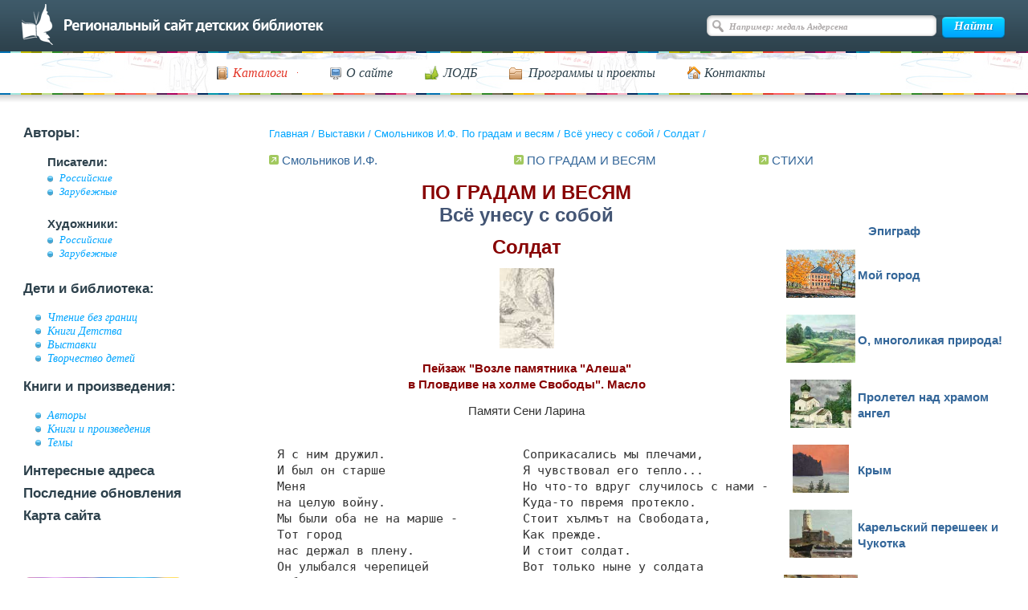

--- FILE ---
content_type: text/html; charset=UTF-8
request_url: https://www.deti.spb.ru/exhibition/grady-vesi/1260/1378
body_size: 5226
content:
<!DOCTYPE html>
<html>
<head>
	<meta charset="utf-8">
	<title>Солдат</title>
	<meta name="description" content="">
	<meta name="keywords" content="">
    <meta name="sputnik-verification" content="eRtZzEMKquCN9DEI">
	<meta name="proculture-verification" content="803d861dd2329331893b0204c753a8bb" />
	<link rel="icon" href="/favicon.ico" type="image/x-icon">
	<!-- <link rel="stylesheet" type="text/css" href="/css/1.css" /> -->
	<link rel="stylesheet" type="text/css" href="/css/main.css"/>
	<link rel="stylesheet" type="text/css" href="/css/ks.css"/>
	<link rel="stylesheet" type="text/css" href="/js/fotorama-4.6.4/fotorama.css"/>
	<link rel="stylesheet" type="text/css" media="print" href="/css/print.css" />
	<link rel="stylesheet" type="text/css" href="/css/jquery-ui-1.9.2.custom.css" />
	<link rel="shortcut icon" href="/favicon.ico" type="image/x-icon">
	<script type="text/javascript" language="JavaScript" src="/js/jquery-1.9.0.min.js"></script>
	<script type="text/javascript" language="JavaScript" src="/js/flowplayer/flowplayer-3.2.11.min.js"></script>
	<script type="text/javascript" language="JavaScript" src="/js/flowplayer/jquery.flowplayer.js"></script>
	<script type="text/javascript" language="JavaScript" src="/js/jquery-ui-1.9.2.custom.min.js"></script>
	<script type="text/javascript" language="JavaScript" src="/js/image.js"></script>
	<script type="text/javascript" language="JavaScript" src="/js/pages.js"></script>

	<script type="text/javascript" src="/js/ajax.js?v=1"></script>

	<script type="text/javascript" src="/js/main.js?v=1"></script>
	
	<script type="text/javascript" src="/js/fotorama-4.6.4/fotorama.js"></script>

	<script src="https://api-maps.yandex.ru/2.1.72/?lang=ru_RU" type="text/javascript"></script>



	<script type="text/javascript" language="JavaScript" src="/js/jquery.validate.min.js"></script>
	<script src="https://culturaltracking.ru/static/js/spxl.js?pixelId=6890" data-pixel-id="6890"></script>




	
</head>
<body>
<div id="wrapper" class="wrapper-new">




<!--div id="header">
<h1><a href="/">Региональный сайт детских библиотек</a></h1>
</div>
<noindex>
<div id="search_form">
<form method="get" action="/search/">
<table width="100%" cellspacing="0" cellpadding="0">
<tr>
<td style="padding-right:13px;"><label for="q" accesskey="4">ПОИСК:</label></td>
<td width="100%"><input id="q" name="q" /></td>
<td style="padding-left:13px;"><input type="image" src="/i/search.gif" alt="Искать!" /></td>
</tr>
</table>
</form>
</div>
</noindex>
<div style="clear:both; font-size:1px;">&nbsp;</div-->

<div id="headerWrap" class="header-new">
    <div id="header">
        <div id="topLine">
            <a class="back-to-main" href="/"></a>

                            <div id="search">
                    <form action="/search/" method="get" name="searchForm">
                        <input type="text" class="searchInput" value="Например: медаль Андерсена" name="q">
                        <input type="submit" class="searchButton" value="Найти">
                    </form>
                </div>
            
            <!-- /#search -->
        </div>
        <!-- /#topLine -->
    </div>
    <!-- /#header -->
    <div id="sliderWrap">
        <div id="navigation">
            <ul id="nav">
                <li>
                <a href="#"><span class="ico-cat"><em class="ico-arrow">Каталоги</em></span></a>
                <ul style="visibility: hidden;">
                    <li><a href="/authors/">Авторы</a></li>
                    <li><a href="/catalog/">Темы</a></li>
                    <li><a href="https://opac.lodbspb.ru">Каталог ЛОДБ</a></li>
                </ul>
                </li>
                <li><a href="/declaraciya/"><span class="ico-site">О сайте</span></a></li>
                <li><a href="/addresses/lodb/"><span class="ico-lodb">ЛОДБ</span></a></li>
                <li><a href="/bez_granits/"><span class="ico-prog">Программы и проекты</span></a></li>
                <li><a href="/declaraciya/#contacts"><span class="ico-cont">Контакты</span></a></li>
            </ul>
            <div class="cleaner">
                <!-- -->
            </div>
        </div>
    </div>
    <!-- /#sliderWrap -->
</div>

<div id="content" class="content-new">




<table width="100%" cellspacing="0" cellpadding="0" id="maintable" border="0">
<tr>
<td width="25%" style="vertical-align:top">
<noindex>
<div id="menu" class="sidebar">
    <ul>
        <li>Авторы:
            <ul>
                <li class="sub">Писатели:
                    <ul>
                        <li><a href="/writers_rus/">Российские</a></li>
                        <li><a href="/writers_for/">Зарубежные</a></li>
                    </ul>
                </li>
                <li class="sub">Художники:
                    <ul>
                        <li><a href="/art_rus/">Российские</a></li>
                        <li><a href="/art_for/">Зарубежные</a></li>
                    </ul>
                </li>
            </ul>
        </li>
        <li>Дети и библиотека:
            <ul>
                <li><a href="/bez_granits/">Чтение без границ</a></li>
                <li><a href="/knigi_det/">Книги Детства</a></li>
                <li><a href="/exhibition/">Выставки</a></li>
                <li><a href="/children_arts/">Творчество детей</a></li>
            </ul>
        </li>
        <li>Книги и произведения:
            <ul>
                <li><a href="/authors/">Авторы</a>
                <li><a href="/books/">Книги и произведения</a>
                <li><a href="/catalog/">Темы</a>
            </ul>
        </li>
        <li><a href="/addresses/">Интересные адреса</a></li>
        <li><a href="/last_renewal/">Последние обновления</a></li>
        <li><a href="/sitemap/">Карта сайта</a></li>
    </ul>
</div>
</noindex>
<div class="banners">
    <ul>
        <li><a href="https://opac.lodbspb.ru" target="blank"><img src="/i/d-01.png" alt=""></a></li>
        <li><a href="/news/"><img src="/i/d-02.png" alt=""></a></li>
        <li><a href="/calendar/"><img src="/i/banner2.png" alt=""></a></li>
        <li><a href="/holidays/"><img src="/i/banner3.png" alt=""></a></li>
        <li><a href="/feedback/"><img src="/i/banner4.png" alt=""></a></li>
    </ul>
</div>
</td>
<td width="75%" colspan="2" style="vertical-align:top;">

<p id="crumbs" class="crumbs">
    <a href="/">Главная</a> / <a href="/exhibition/">Выставки</a> / <a href="/exhibition/grady-vesi/">Смольников И.Ф. По градам и весям</a> / <a href="/exhibition/grady-vesi/1260/">Всё унесу с собой</a> / <a href="/exhibition/grady-vesi/1260/1378/">Солдат</a> / </p>

    <div id="common" class="nopadding">
<!--content_start-->
<table style="width: 100%;">
<tbody>
<tr>
<td width="30%">
<p><img src="/img/arrow.gif" /> <a href="/writers_rus/?a_id=166">Смольников И.Ф.</a></p>
</td>
<td width="30%">
<p><img src="/img/arrow.gif" /> <a href="/exhibition/grady-vesi">ПО ГРАДАМ И ВЕСЯМ</a></p>
</td>
<td width="30%">
<p><img src="/img/arrow.gif" /> <a href="/books/stihi/">СТИХИ</a></p>
</td>
</tr>
</tbody>
</table>
<table style="width: 100%;">
<tbody>
<tr>
<td width="70%">
<h3 style="text-align: center;"><span color="#870000" style="color: #870000;">ПО ГРАДАМ И ВЕСЯМ</span><br /><span color="#435574" style="color: #435574;">Всё унесу с собой</span></h3>
<center>
<h3 style="text-align: center;"><span color="#870000" style="color: #870000;">Солдат</span></h3>
<p class="center" style="text-align: center;"><a href="JavaScript:ImgShow('/pic/3062.jpg',338,500)"><img src="/pic/3093.jpg" height="100" border="0" /></a></p>
<p class="pic_name"><strong><span color="#870000" style="color: #870000;">Пейзаж "Возле памятника "Алеша"<br />в Пловдиве на холме Свободы". Масло</span></strong></p>
<center>
<table>
<tbody>
<tr>
<td colspan="3">
<p class="center" style="text-align: center;">Памяти Сени Ларина</p>
</td>
</tr>
<tr>
<td width="45%"><center>
<table>
<tbody>
<tr>
<td id="poem">
<pre>Я с ним дружил.<br />И был он старше<br />Меня<br />на целую войну.<br />Мы были оба не на марше - <br />Тот город<br />нас держал в плену.<br />Он улыбался черепицей<br />И был - я видел - очень рад,<br />Что поспевает за Марицей<br />Для нас тяжелый виноград,<br />Что в пору отшумели грозы<br />И горы больше не в дыму,<br />Что девушки дарили розы<br />Недавно другу моему...</pre>
</td>
</tr>
</tbody>
</table>
</center></td>
<td width="2%"></td>
<td valign="top" width="40%"><center>
<table>
<tbody>
<tr>
<td id="poem">
<pre>Соприкасались мы плечами,<br />Я чувствовал его тепло...<br />Но что-то вдруг случилось с нами - <br />Куда-то пвремя протекло.<br />Стоит хълмът на Свободата,<br />Как прежде.<br />И стоит солдат.<br />Вот только ныне у солдата<br />Закаменел навеки взгляд.<br />И для меня теперь загадка,<br />Что у солдата на уме.<br />Стоит он сфинксом.<br />В плащпалатке.<br />Один.<br />На пловдивском холме.</pre>
</td>
</tr>
</tbody>
</table>
</center></td>
</tr>
</tbody>
</table>
</center>
<ul>
<li style="text-align: left;">Смольников И.Ф. Луч в витраже: Стихи/ И.Ф.Смольников; Рис. И.Ф.Смольников.-СПб.: "Сударыня", 1999.-144с.: ил. <img src="/img/arrow.gif" alt="" /><a href="/writers_rus/smolnikov_i_f/book_list/">Книги писателя</a></li>
</ul>
</center></td>
<td>
<p class="center" style="text-align: center;"><strong><a href="/exhibition/grady-vesi">Эпиграф</a></strong></p>
<table>
<tbody>
<tr>
<td width="30%" valign="middle">
<p class="center" style="text-align: center;"><a href="JavaScript:ImgShow('/pic/3034.jpg',720,500)"><img src="/pic/3065.jpg" height="60" border="0" /></a></p>
</td>
<td valign="middle">
<p><a href="/exhibition/grady-vesi/1250"><b>Мой город</b></a></p>
</td>
</tr>
<tr>
<td valign="middle">
<p class="center" style="text-align: center;"><a href="JavaScript:ImgShow('/pic/3046.jpg',709,500)"><img src="/pic/3077.jpg" height="60" border="0" /></a></p>
</td>
<td valign="middle">
<p><a href="/exhibition/grady-vesi/1251"><b>О, многоликая природа!</b></a></p>
</td>
</tr>
<tr>
<td valign="middle">
<p class="center" style="text-align: center;"><a href="JavaScript:ImgShow('/pic/3053.jpg',628,500)"><img src="/pic/3084.jpg" height="60" border="0" /></a></p>
</td>
<td valign="middle">
<p><a href="/exhibition/grady-vesi/1252"><b>Пролетел над храмом ангел</b></a></p>
</td>
</tr>
<tr>
<td valign="middle">
<p class="center" style="text-align: center;"><a href="JavaScript:ImgShow('/pic/3058.jpg',588,500)"><img src="/pic/3089.jpg" height="60" border="0" /></a></p>
</td>
<td valign="middle">
<p><a href="/exhibition/grady-vesi/1253"><b>Крым</b></a></p>
</td>
</tr>
<tr>
<td valign="middle">
<p class="center" style="text-align: center;"><a href="JavaScript:ImgShow('/pic/3038.jpg',656,500)"><img src="/pic/3069.jpg" height="60" border="0" /></a></p>
</td>
<td valign="middle">
<p><a href="/exhibition/grady-vesi/1259"><b>Карельский перешеек и Чукотка</b></a></p>
</td>
</tr>
<tr>
<td valign="middle">
<p class="center" style="text-align: center;"><a href="JavaScript:ImgShow('/pic/3041.jpg',766,500)"><img src="/pic/3072.jpg" height="60" border="0" /></a></p>
</td>
<td valign="middle">
<p><a href="/exhibition/grady-vesi/1260"><b>Всё унесу с собой</b></a></p>
</td>
</tr>
<tr>
<td valign="middle">
<p class="center" style="text-align: center;"><a href="JavaScript:ImgShow('https://lodbspb.ru/gog450/',600,476)"><img src="/pic/3120.jpg" height="60" border="0" /></a></p>
</td>
<td valign="middle">
<p><a href="/exhibition/grady-vesi/1261"><b>Возле картины Ван Гога</b></a></p>
</td>
</tr>
</tbody>
</table>
</td>
</tr>
</tbody>
</table><!--content_end-->
</div>
</td>
</tr>
<tr>
<td colspan="3">
<br /><br />
</td>
</tr>

</table><!-- maintable -->
</div><!-- /#content -->



<div id="footempty">&nbsp;</div>
<div id="footerWrap" class="new-footer">
	<div id="footer">
		<div id="footerLeft">
			<p>© Ленинградская областная детская библиотека, 1998-2026				<span class="socialnet">Мы в соцсетях:
                <a href="http://vk.com/public55277864" target="_blank">
                    <img src="/i/socials/vksn.png" alt="">
                </a>
		<a class="socialnet__telegr" href="https://t.me/s/lodb1" target="_blank">
		    <img src="/i/telegram.svg" alt="Телеграмм">
		</a>
<!--
                <a href="https://www.facebook.com/Kidslibrary/" target="_blank">
                    <img src="/i/socials/fb.png" alt="">
                </a>
                <a href="https://www.instagram.com/lodbspb/" target="_blank">
                    <img src="/i/socials/inst.png" alt="">
                </a>
-->
                <a href="https://www.youtube.com/channel/UCIfpB1axJENELh0U6jjEM8A" target="_blank">
                    <img src="/i/socials/youtube.png" alt="">
                </a>
                <a href="https://rutube.ru/channel/23900169/" target="_blank">
                    <img src="/i/socials/rutube.png" alt="">
                </a>
				<a href="https://max.ru/id7802072468_gos" target="_blank">
					<img src="/i/socials/max.png" alt="" width="24">
				</a>
            </span>
			</p>
			<ul>
				<li><a href="/catalog/"><span class="ico-cat">Каталоги</span></a></li>
				<li><a href="/declaraciya/"><span class="ico-site">О сайте</span></a></li>
				<li><a href="/addresses/lodb/"><span class="ico-lodb">ЛОДБ</span></a></li>
				<li><a href="/bez_granits/"><span class="ico-prog">Программы и проекты</span></a></li>
				<li><a href="/declaraciya/#contacts"><span class="ico-cont">Контакты</span></a></li>
			</ul>
			<div class="cleaner"><!-- --></div>
		</div>
		<div id="footerRight">
			<p id="ks">
				<span><a href="http://kelnik.ru/services/web/">Создание сайта</a>&nbsp;— Кельник студиос</span>
			</p>
			<div class="counters">
				<span id="top100_widget"></span>
<!--				<a style="margin-left:35px" href="http://top100.rambler.ru/top100/"><img src="https://top100-images.rambler.ru/top100/banner-88x31-rambler-gray2.gif" alt="Rambler's Top100" width="88" height="31" /></a>-->
				<!--LiveInternet counter--><script type="text/javascript"><!--
					document.write("<a href='http://www.liveinternet.ru/click' "+
							"target=_blank><img src='//counter.yadro.ru/hit?t14.2;r"+
							escape(document.referrer)+((typeof(screen)=="undefined")?"":
									";s"+screen.width+"*"+screen.height+"*"+(screen.colorDepth?
									screen.colorDepth:screen.pixelDepth))+";u"+escape(document.URL)+
							";"+Math.random()+
							"' alt='' title='LiveInternet: показано число просмотров за 24"+
							" часа, посетителей за 24 часа и за сегодня' "+
							"border='0' width='88' height='31'></a>")
					//--></script><!--/LiveInternet-->

				<!-- Top100 (Kraken) Widget -->
				<span id="top100_widget"></span>
				<!-- END Top100 (Kraken) Widget -->

				<!-- Top100 (Kraken) Counter -->
				<script>
					(function (w, d, c) {
						(w[c] = w[c] || []).push(function() {
							var options = {
								project: 396521,
								element: 'top100_widget',
							};
							try {
								w.top100Counter = new top100(options);
							} catch(e) { }
						});
						var n = d.getElementsByTagName("script")[0],
								s = d.createElement("script"),
								f = function () { n.parentNode.insertBefore(s, n); };
						s.type = "text/javascript";
						s.async = true;
						s.src =
								(d.location.protocol == "https:" ? "https:" : "http:") +
								"//st.top100.ru/top100/top100.js";

						if (w.opera == "[object Opera]") {
							d.addEventListener("DOMContentLoaded", f, false);
						} else { f(); }
					})(window, document, "_top100q");
				</script>
				<noscript>
					<img src="//counter.rambler.ru/top100.cnt?pid=396521" alt="Топ-100" />
				</noscript>
				<!-- END Top100 (Kraken) Counter -->

				<!-- Yandex.Metrika counter -->
				<div style="display:none;"><script type="text/javascript">
					(function(w, c) {
						(w[c] = w[c] || []).push(function() {
							try {
								w.yaCounter9855034 = new Ya.Metrika({id:9855034, enableAll: true});
							}
							catch(e) { }
						});
					})(window, "yandex_metrika_callbacks");
				</script></div>
				<script src="//mc.yandex.ru/metrika/watch.js" type="text/javascript" defer="defer"></script>
				<noscript><div><img src="//mc.yandex.ru/watch/9855034" style="position:absolute; left:-9999px;" alt="" /></div></noscript>
				<!-- /Yandex.Metrika counter -->
			</div>
			<div class="cleaner"><!-- --></div>
		</div>
		<div class="cleaner"><!-- --></div>
	</div><!-- /#footer -->
</div>



</div><!-- /#wrapper -->

<script type="text/javascript">
	(function(d, t, p) {
		var j = d.createElement(t); j.async = true; j.type = "text/javascript";
		j.src = ("https:" == p ? "https:" : "http:") + "//stat.sputnik.ru/cnt.js";
		var s = d.getElementsByTagName(t)[0]; s.parentNode.insertBefore(j, s);
	})(document, "script", document.location.protocol);
</script>

</body>
</html>
